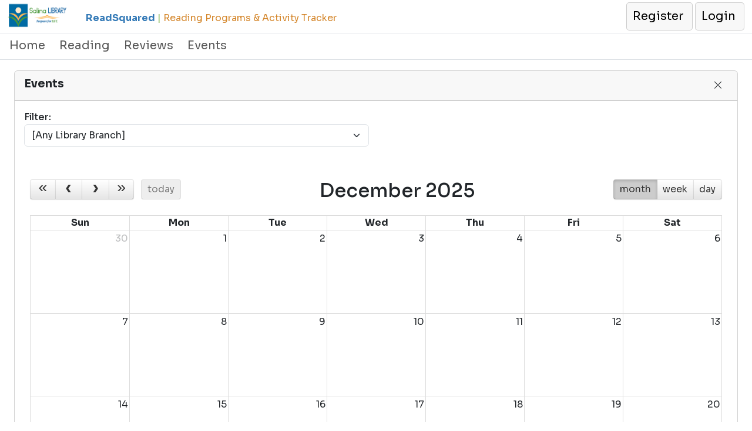

--- FILE ---
content_type: text/html; charset=utf-8
request_url: http://salinalibny10.readsquared.com/Events.aspx
body_size: 18841
content:

<!DOCTYPE html>
<html lang="en">
<script type='text/javascript'></script>

<meta property="og:title" content="ReadSquared Reading Program" />
<meta property="og:url" content="http://salinalibny10.readsquared.com/" />
<meta property="og:description" content="READsquared: Reading Programs and Personalized Recommendations for any organization, especially libraries and schools. ReadSquared programs keep kids and adults of all ages engaged in reading, learning, and exploring all summer long!" />
<meta property="fb:app_id" content="121002584737306" />
<meta property="og:image" content="http://salinalibny10.readsquared.com/images/summer-reading-banner3.png" />
<meta name="og:type" content="website" />
<meta property="og:type" content="website" />
<meta property="og:site_name" content="READsquared: Reading Programs and Personalized Recommendations"/>
<meta name="twitter:card" content="READsquared: Reading Programs and Personalized Recommendations for any organization, especially libraries and schools. ReadSquared programs keep kids and adults of all ages engaged in reading, learning, and exploring all summer long!" />
<meta name="twitter:title" content="ReadSquared Reading Program" />
<meta name="twitter:description" content="READsquared: Reading Programs and Personalized Recommendations for any organization, especially libraries and schools. ReadSquared programs keep kids and adults of all ages engaged in reading, learning, and exploring all summer long!" />
<meta name="twitter:url" content="http://salinalibny10.readsquared.com/" />
<meta name="twitter:image" content="http://salinalibny10.readsquared.com/images/summer-reading-banner3.png" />
<meta name="DC.Title" content="ReadSquared Reading Program" />
<meta name="DC.Description" content="READsquared: Reading Programs and Personalized Recommendations for any organization, especially libraries and schools. ReadSquared programs keep kids and adults of all ages engaged in reading, learning, and exploring all summer long!" />
<meta name="DC.Source" content="http://salinalibny10.readsquared.com/" />
<meta name="DC.Type" content="InteractiveResource" />
            
<head id="Head1"><meta charset="utf-8" /><meta name="description" content="Engage patrons with ReadSquared year-round reading programs. Promote your library brand with activity logging,badges,suggested reading,events,missions,learning activities,book reviews,book trends,and more!" /><meta name="keywords" content="Summer reading, summer reading program software, summer learning, summer slide, online summer reading, reading programs, library affordable simple measurable customizable fun engaging,Great Reading Adventure,cloud implementation,Badges,Educational Games,Reading Lists,Community Partnerships,READsquared,innovative all-inclusive" /><meta name="author" content="READsquared" /><meta http-equiv="Page-Enter" content="Alpha(opacity=100)" /><meta http-equiv="Page-Exit" content="blendTrans(Duration=0)" /><meta name="msapplication-TileColor" content="#ffffff" /><meta name="msapplication-TileImage" content="/ms-icon-144x144.png" /><meta name="theme-color" content="#ffffff" /><meta name="viewport" content="width=device-width, initial-scale=1" /><link rel="shortcut icon" href="/favicon.png" /><link rel="apple-touch-icon" sizes="57x57" href="/apple-icon-57x57.png" /><link rel="apple-touch-icon" sizes="60x60" href="/apple-icon-60x60.png" /><link rel="apple-touch-icon" sizes="72x72" href="/apple-icon-72x72.png" /><link rel="apple-touch-icon" sizes="76x76" href="/apple-icon-76x76.png" /><link rel="apple-touch-icon" sizes="114x114" href="/apple-icon-114x114.png" /><link rel="apple-touch-icon" sizes="120x120" href="/apple-icon-120x120.png" /><link rel="apple-touch-icon" sizes="144x144" href="/apple-icon-144x144.png" /><link rel="apple-touch-icon" sizes="152x152" href="/apple-icon-152x152.png" /><link rel="apple-touch-icon" sizes="180x180" href="/apple-icon-180x180.png" /><link rel="icon" type="image/png" sizes="192x192" href="/android-icon-192x192.png" /><link rel="icon" type="image/png" sizes="32x32" href="/favicon-32x32.png" /><link rel="icon" type="image/png" sizes="96x96" href="/favicon-96x96.png" /><link rel="icon" type="image/png" sizes="16x16" href="/favicon-16x16.png" /><link rel="manifest" href="/manifest.json" /><title>
	ReadSquared Reading Program 
</title>

        
    <!-- CSS Start -->
    <link href="https://cdn.jsdelivr.net/npm/bootstrap@5.3.3/dist/css/bootstrap.min.css" rel="stylesheet" integrity="sha384-QWTKZyjpPEjISv5WaRU9OFeRpok6YctnYmDr5pNlyT2bRjXh0JMhjY6hW+ALEwIH" crossorigin="anonymous" /><link rel="stylesheet" href="https://cdn.jsdelivr.net/npm/bootstrap-icons@1.11.3/font/bootstrap-icons.min.css" /><link rel="stylesheet" href="https://ajax.googleapis.com/ajax/libs/jqueryui/1.13.2/themes/smoothness/jquery-ui.css" /><link rel="stylesheet" href="https://cdnjs.cloudflare.com/ajax/libs/select2/4.0.1/css/select2.min.css" /><link rel="stylesheet" href="/CSS/2A/custom.css?v=2024.11" />
    <!-- CSS End -->
        
    <!-- Java Script Start -->
    <script src="https://cdn.jsdelivr.net/npm/@popperjs/core@2.11.8/dist/umd/popper.min.js" 
        integrity="sha384-I7E8VVD/ismYTF4hNIPjVp/Zjvgyol6VFvRkX/vR+Vc4jQkC+hVqc2pM8ODewa9r" 
        crossorigin="anonymous">
    </script>
    <script src="https://cdn.jsdelivr.net/npm/bootstrap@5.3.3/dist/js/bootstrap.bundle.min.js" 
        integrity="sha384-YvpcrYf0tY3lHB60NNkmXc5s9fDVZLESaAA55NDzOxhy9GkcIdslK1eN7N6jIeHz" 
        rel="preload" as="script"
        crossorigin="anonymous"></script>
    
    <script src="//cdnjs.cloudflare.com/ajax/libs/jquery/3.7.1/jquery.min.js" rel="preload" as="script"></script>
    <script src="//cdnjs.cloudflare.com/ajax/libs/jqueryui/1.13.2/jquery-ui.min.js" rel="preload" as="script"></script>

    <script src="//cdnjs.cloudflare.com/ajax/libs/select2/4.0.1/js/select2.min.js" type="text/javascript" rel="preload" as="script"></script>

    <script src="/scripts/PrintArea/jquery.PrintArea.js" type="text/javascript" rel="preload" as="script"></script>

    <script src="/scripts/R2/2A/R2script.js?v=202315" type="text/javascript" rel="preload" as="script"></script>

   <!-- Java Script End -->

    <!-- CSS Overrides Start -->
    <link rel="stylesheet" type="text/css" href="/images/Org/153/RP/2187.css">

    <script> var MobileContext = false; </script>
</head>
<body>
<style>


@media (min-width: 768px) {
    .container, .container-md, .container-sm {
        max-width: 2500px;
    }
}

@media (min-width: 992px) {
    .container, .container-lg, .container-md, .container-sm {
        max-width: 2500px;
    }
}

.dd-container, .dd-select, .dd-options { width: auto!important;}
.select2-selection { overflow: hidden;}
.select2-container--default .select2-results>.select2-results__options {
    max-height: 400px!important; 
    overflow-y: auto;
}
.select2-results__option { border-bottom: 1px solid rgb(170, 170, 170);}
</style>    
<form method="post" action="./Events.aspx" id="mainForm">
<div class="aspNetHidden">
<input type="hidden" name="__EVENTTARGET" id="__EVENTTARGET" value="" />
<input type="hidden" name="__EVENTARGUMENT" id="__EVENTARGUMENT" value="" />
<input type="hidden" name="__VIEWSTATE" id="__VIEWSTATE" value="y8LD6bOYYtVnqytQPkngBx7550gEoI01UFJn99ZW5ciYJcTZQIoFGVOt+RH4bV8fXqBLPt2GKC/ufYOdKx5RJnPSpL4DmBtoDRiCPFqT0Il6xir/FJQo0JUdC98CX/Qfm7UzUDUMVUX0crv9tkrp1GqudgvFjbXRVnCRjlADB4ceiemhkF6avT7UMVwgzQ3EKHmnelbGBAUcqEV0/2H62JZXsi+MNuQ7kkz4VjlKYv/rrVh/ZBw6dNS+v4xeKzVnnqM5Dw64DA+kwtOAbIIZYHWyN5tDSvfB/+p7FfYavwxCnKEwIVno7xU8Zt7W2S1db8De/u+TuX3f1rD+ftEPOtqBFqca6TijCWjA+ptWFWMus5EgWHNNLv7RSF5Xh2AdOPvh97kxPsZhBYG5wfGYZty7fxbpjgW7g5nMKQHC7hqlpsoIDCOc+WbuBuvlDrg32t60vMKnKAbYAr/jGi/eFcKE5xr2MMIrKaLvTKRHGHl+SuE1Vs1kPHx7IlBeF/0w9jRTTLDj8wi47n2SxVcL1fdOMVMKslt9QjlOwhmsM6xReaKJsOSQTBfVNpZ5qGUuJ55dNdDNz9p3a9mE5hhsr2DxBFqwzZNpkv8eNSnX74CF2JKdbbUls8YwAJFpbr+xT9A34dLqwpTl/[base64]/V2FdX/h4Cqi0ixQkLW/LhJoPf+gz5UO25PTW2ayh6M6WALgK1uxgb4gVa4FYmp2OaMt47yFSOp/cjq7bh+UlMTsgVy+2JwMg8IGDsrb/XelHi+CQX1r01J16H/cp3G2TqMJyLw9llz/iYqMVRP/[base64]/FYJtl9BQjHRMLbPV8YFQRiCHHh+7ZiylHA+FqUqVMq4cXjiV3mvDJ/AIbd06vP1FQwIeaeLUQASLtPsYuYUPdE3+8yAn441HZMyymlIp8Cl7w1A6sVwpx9NGtsMYQoKkWC6jko+ZIQMbgfHOGgNzLliyLUc2OWxZvBL26FiUhWRo0bQRppkxtGIP6MK/nkERHH8g7pYBIqNtZjt7T5Ey+WUQkY2gQfcfmUT6dVE8pFDT5wRzWCznmunNgazBzWsmJwAZlQ8eC0nQQoeqrNzbpurO8KBGKjZ1hCkBUjs0nHBqqVMjHWxM5tAK5K5UrgDzPA+TglCejuoLeuqTVMWFvl98CGbyq4BoplGqar6vAuDATK1bWOB95ee79/SVvIXfZxvDdRAlJic4sW3qPb+A7a7gjLE+bSW08nFe6Mgt639GlmbZWs0UgIB63yUionTHpjYCvC+9iLxAhuqaYS8gCWdi+LNKJWA1TNH3uzugtMeO4Q815pQ1sf9PJIdiV4wPKTNhpCbDcKmF3eF8lIskfzyZgbUya/6bVdjPUiiabxmo0t/hqfbK57nVqcXpdM7LhZDuRdmPscLmW8M6MbVjQw4NymhojTWnTzLHoQd6VM7roMuQ4jw4rnKFiJWVUszVoIm0aQvciWexKLcRnmPEf9d6+KSQl9X8Iznx/0td3a6qoWljZniWwiPQjHaxA98H8GqVHOghK9EB8kBzjA3k8AnWpmGTyznjW7hXUGhrDf8NLZIFLJt4C8gMVLD4Zbjeo5NfzzsmjgqsFuUzBc65hMtI+T/5PzShGIqr9xKnwmgDGNFkrcpvJkmNPrf9UwsIZ0idUmjmVtZIyRiskydutOX8FUu6eLNh13ni4PQGEIUCpWk0QowIs/V7hpGXySOpuvJZ6QLzGaA+Ns+0TGy+lIGwSfEJ4uC5G002MpeRSk5rY4TPsSoiHkHiJI01PoevucN9MEf5S9EHI3pldo5xmu1Tq1RnDfTlDjq8Fi5CDqGgtMiGXa0j1FH7NqQC4p9mZmlmzzPxw8Jqql6c3sAXxMIFqgFYDGk+OtKP8JZMnf/jvLRsI+gQ3zIhmBFyJtYAA4Sz8wuuPsTsIDMU/sP3JhMuaNIcLdKi+W6+S96VKEmxdLIUk4GAPo+s+WFtJyS8i3b+rbZDV+kS/Vc/mAlGu7T5pXTQveO7YO7FtiEwIUEuurukjXlAFPbFTYncylVwpssH5qepNg8XqbKy3jBRL2KPxjOoQmQvQqMghLdHmCZzNzV+xYK4DTrn97vLLJSIILHTXOP0pZwqDsrnHSokavmSbw3C3wQ3QVol2abP5XsDXR3IYBzIz+ZOhjzDI6Xy/Kfs3vWsbxEkNvzRD5TJ1dEE5pRqBiXsLG8EVzB77EIaNBhqip/IhKQ6oOo3y938h/rQNniW4tokQPRpU8PLgDSSczLY8flsZKH482cdKimOAlguFRHxJdulyRgi6p6Yye99/i/BrhwmKKby/OlxeOb8rigfAVbZ4KvBlMMWzKAc0PO5+6VQ9m1zwPcDF0lfbmfuSN9SgCng8a2T5KuCOPM9nQ8f5fS3cWWYgTWsqWakmTO6ljaWDU07820yyZMNYI44vRCkZXcPCQG5CmCAggZFhQLlBHzFXscvscS+92IuCQ654Q3FVLs7Zltl4/2FCxo7eqk3qTRpyVlph8wDPwR+njUgHhLI30myjTpbSQTN7G1BtrNtpBsQUItfO3bw0sFjwPVaGha253rl9FPQbPkFkMrMyu3t65eHdYnxQ05lE463fYYoIscQFDBE/dalpEkys2NvBTXBk8E4Umjme6IZNZRLTGrF4jsEPdaaNtWKATFqi6umlccv2+6GGANSP8J2t8ipJl35hYflCW4au2yEnPmWFvSrSs3Yiyo7YiTunyfjroO7rccE/2JqeOmZxc4zscyL6yHGDQVThIgtSfXwqexLLLoW6Eg06MSoczuolf0mdWFYd08Pb774XsYiUp23b9v0/9EOHSniqsQW/pw9H2MvTn+CYP3ckb6foyfmB/00giJDrfCXOWB8lOyNGKonNnSRkP21Vq5zeCRo6wuiAvaIQyhyNr/ZjdIiapwK+FC/QqP1aHqtdq/d0QC+Fy2gIEbPTsE7q0TeZ4oavZRq+LIxXLPTmXjVfQtm3yDS9UYINPSj0R0xHVETDsx0TMiCJjsdVXbO/TnJsF6h++i4EztRz/8+Im1v7qYvhM654P2Ob3Js7YZBYFzgWLlI02HwQhD5jgNshM3GpYu4QgP0ecmAEn+RB2/yKVDP379roHHhdaSAlWALRwt6XhQ1D8ICCTw1PPHNsf8JZMSHOYSasNE+UO6kL+fHF1O9Q+oe0WSxgON7b62ToSIaOMek6KhI2JPzWHnhKhUPMm4BXGayUT0VRmmMQF4l/kikLs0alOIw5KPD2y16qE1IGFF8VaJuWPIIEqrkKzO7xEWSbIMr+vj6MpFE6qL3SWCN7Cs933thQWxmfXPQs0y6JDf0NtTe8Qgmy3u4QXwyXbZDspTSnC3SKztVMkWTYHIhBFfG7SDO5qm2Fyu59sSzWa1J/b5yMbrQ53hMGdYLMagL8XHG3JYOpeqAlJeneqYK8+0uoE/ngjnCcxsaVmy4J2KE37t6/BKKRoWnIaXCrQG2mUgvUL94a7dk5PSHs6/wXwFLPf0I2lVLpxh+xd4fqykzoKiq5n6O2PHB2A9O3ucuUI1n97G0wd0Q6FwYgNOaei5iH1QZF8pM2HRs5TqweGjEtNG4tm7OcxX81nTz8fFGc+FzU2OJoQV/7CUlQg+5usNv7m/v2CjMU8h/s5L5zzd3b6iPQfSRRoE3pX+yhMshh4c47ESe8CWb4zq0acH9Nip7FNfc6pLEhPAGBAAz9bahQmWjn1H8xcLScebtu6MXnsU9YjG07YBkNpD088579/PXfgX8XZx1OHMZQ82E/IQE0UiAilTCeOXvJLJvU2smwl0OCdiXwmjfAtasr0o/v7G3MW344MTDx9zo6v5+cGzREvV04I8Yo8JHXBsOL2xbc4HqXH6aJd7cxsHwufCFZs8ZsyARqKCXaf90fHLN3APU+wF3qfEICmRS7nlXB6rnNvWjmkbBLT21itJHG6WQbPBsIB4K1Wtxwkgc4n8Ii/Rqa+Rqa9Xe4GUJEnlgqhG0cboTpAJmNDQCeEX2eAtfVe5psraciSbFsobqcsmo8tdqWmslnS1dN4OqW3oj2xxLizoLDOhg6k0pMI1k66yllGVDeTE36F0K6un1lPqehAi7GFiFe/Bjs148PtEHED2kaNRhnxXVJF3dQw7xZijKiPdoa0Kpdy+YiauFmgbOTM/pUXjxj+tfaJURX2Hdr/GjKd6b6dvtwFf6mHt6vyHbR/1YhkAFyaxzDu/M+KsuNM4g+UC37o2mSCkVvhVWR37wgTDk/0WBXQ6X+MGbCEvViZ0ZrjsdhtWQcMFaHiuQeXvvItsI7oE/Uyax+MRjeDr3eK0qYxCLpoWv4VLxtBnnL/OQMbLk3DlY3Xp+lGdRCBjRmqBKcNkvFWZZC0BIu+LHWoaEPFsLmOztMdhJ6xvQH6zZwxsEUM6xl5wL503hTrfZ/mRm34lu5bPNhomchy/hAs4SWxzd/bakxg1t7HPD3gjPlbhSJCLXdfGmoRrErXWe+iU/rrEc/EurL8oImd0NV004LzgUtnh6GZI1DPT9GIaaxwzOOomzR088jZ3IFsZi5wxF2x2atCQgEs5VoNBrlGv4IhFbZK6Qmb8PSyLqcHEBbmB9ipaFgyMckGAjK5064HzCRLri2UYWhD/iavsliL37nDfKZNP8SQHeEWrq9oVmDVpyqALAHykVJvxklph59cYdV3RfYoijXycuWEkZIq9WoEc+RilONgJt9Azx7Y7CX4D8TidPS8eMen3tbpgxdeqXhvUADes3X9i3yncCDAIhQ66UxM4DGgI+IBayp/eAzMNNfSx+uLmrMOGNWfXdXNvdaM1uy6hGeuUzkaC2tGynoGaHJhfNF/iVJOpQRrb62DyqpdR7g62IavJmS6XBhQql/N5Mpp6Ul5+yT3jyrtHLWE7asr9e0Q+Het/27UuH+Pqj5QwMOQ0YZVOvT+DGGVfOPZ2OoaSqLgU1g9UclQX1jAJ8uOIOeptQHuVhzYsytlBvy0ta5g8g3tvSp58fFZ1HZ7olvYANI3SFVx+0pCRSzs07rga4kznEjNY1KSHqjLNxvIhvggUF3j7cfOIGbhTTGzK0BfnPMn4RcBkT9QhAoB81+qIQH/qp/UYi0hSZ8PSB6dTefduFR7uoOG9It460uf7FNdbGQC/VKD0A6ZHlmjrDuUABH/LX2lWhrdPsVM/anmtYHyLGBB4rBzDyOnlDJg4dKLpe9h/pCPsC3pchkeQS2zH3Ek3OxHyHKJW+LszwVM/i16VhPlSH/XE5PK6pDX6m3sHElHxbVt0SJM5je21munN4dyKGo1T0/[base64]/tSsubJ2s4TmqqwUtbOsxA076MYACTwsN5uHCK9bOI8bfZSv44/cPvCvnMq+m8MCcnZBJ4y8DCW6id8Uy1uwifoiyhmG7fs8CtEqwl6zXc2Ced32FAk9Ipxri5cOfdVgSBZaxA4/ZxeXrwc/y8v2PIa4wQYp6L5lltUlQChn0B26FIr7yOByuBWhyTBUZe1DYY" />
</div>

<script type="text/javascript">
//<![CDATA[
var theForm = document.forms['mainForm'];
if (!theForm) {
    theForm = document.mainForm;
}
function __doPostBack(eventTarget, eventArgument) {
    if (!theForm.onsubmit || (theForm.onsubmit() != false)) {
        theForm.__EVENTTARGET.value = eventTarget;
        theForm.__EVENTARGUMENT.value = eventArgument;
        theForm.submit();
    }
}
//]]>
</script>


<script src="/WebResource.axd?d=aiYe9mA6Th3IVIqhmBWHGaVzW6Fh-SrG0tSfIJMbgwG28b77iL8MN0ey7wGK6WnI9qE0A_QKLMgvFrGKIHIFSbtEpOmEeOLJlCkA9WoROUs1&amp;t=638942066819057530" type="text/javascript"></script>


<script src="/ScriptResource.axd?d=KDp6U4q9i9fRpPpqhJV0Pw-tq5DpOOx5h-lggXEJqr-dtlLFmYm--KnDQUNZomDrTXS3pnGx3iwGViyGwrhgMBhHK85IUpgoaOyTXt0Y19_oDLhCOjZuKvuVOLywy1micq-o6h6TmXZcbWOaWjOcYxQPRF5UyYX6vunM-Uibe2HgsDwdaJ5mPbCjzrUbA0Hv0&amp;t=32e5dfca" type="text/javascript"></script>
<script type="text/javascript">
//<![CDATA[
if (typeof(Sys) === 'undefined') throw new Error('ASP.NET Ajax client-side framework failed to load.');
//]]>
</script>

<script src="/ScriptResource.axd?d=ZCGxCqqrEcghMzCtND_Vj4DkN3dGPjTbjmFQ_Hq5qzKXur4sYwudbWGUdygdKHHZPRCDTH0ydoSjY650udVS7PO1dNZMT51NOzIRUo8AJRsEexjmVIYCPAC3eIN1wIBtDPxqs_8qsWgQpYbDlLJFUeIDJAjkTDn47oW-kOsrSQXqfN_ORZrPHBrMl5f449mI0&amp;t=32e5dfca" type="text/javascript"></script>
<div class="aspNetHidden">

	<input type="hidden" name="__VIEWSTATEGENERATOR" id="__VIEWSTATEGENERATOR" value="ADA4D364" />
	<input type="hidden" name="__VIEWSTATEENCRYPTED" id="__VIEWSTATEENCRYPTED" value="" />
	<input type="hidden" name="__EVENTVALIDATION" id="__EVENTVALIDATION" value="ZHE8qyAOjDLf7fuk5usAS2sY3qfeIUZBMHcheFzoel4Wg7hMmq3ftWkup8VzSsz/2VcKWr8gwpZypoTztx08DctZRn7IUPpGpzEYN5RDvXervMzKGVTCqf+2+xO9DPw4acV+D77Bc7N3DhLLoDKzTjGm+Q8AJybYDE5ILb9rwslnmQSsQMQJ/ZzTnXomd1+0U2RlgwRPRyLu0hNjHMhLKLONlhgqJZk+Q73FXmbwe086h9bkh2loMdqF6ERffdR0prn3EoBYGjLSoHv640q1Kbo+qGjyBt8y8MfL9NkwCAxw3ngSE4/kRE0avLmdBGV9N4r/5Cz7uT3gqNhnJfjhSWyAJg+mvmIdggTk3/RCr9bS4hzyVLYxk486nZEIcdAfjeLxJWVBGn0J4GCw7orrrlRKEj58fY40+7YhgQ/0n3dhbI10yxORXi3DdpofcqCzDdy6NzrygUpmXcjTf3GwkDRVRPkCz4RokuVpAaUkODRmXw0pMNNwAVJzDX1eLFQDM5ymq1y5G1i/2FUVc5xXzgE1+uCB2dprfoyFwDRchbicJXGQwstShTt86xu7lD9yAn8AKZDwjmEkLDN9QCNEiucC0JnnB5h8d0lEzyGv6BZRhSJx4CwPPeX00+TH6FraWytjR69l/qIEeKrhnj/3/eYrWGdavOsU71Hc9VAl/995yV+jvclEBsbgoj5KkYV2AcfUwH5+AAUd8pm6J9C1yRGwGbz23A1uD2whj6olCGtY49Lzb7fn7TdmKfoWiQEXu7vZSgV83T5DBQJ4ly/w3dfKMI20nbgpSmyKuP4gwuA=" />
</div>
    
    <script type="text/javascript">
//<![CDATA[
Sys.WebForms.PageRequestManager._initialize('ctl00$ScriptManager1', 'mainForm', [], [], [], 90, 'ctl00');
//]]>
</script>

    <span style="display:none" id="iid">2187</span>
    <a href="#main" class="skip-to-main-content-link" style="display:none">Skip to main content</a>

<div class="container-fluid">
    <!-- Fixed navbar -->
    <nav class="navbar navbar-expand-lg fixed-top" id="menu-nav">
        <header class="py-1 mb-1 border-bottom fixed-top" >
            <a id="headerHome1" class="sitename flex-inline" role="contentinfo" href="/Default.aspx" style="margin:0;padding:0"><img id="imgLogo" class="imgLogo" Title="Salina Free Library, NY" src="/images/org/153/Logo.png" alt="Salina Free Library, NY" style="max-height: 45px; padding-left: 10px; padding-right: 10px; float:left " /><span id="lblOrgName" class="navbar-brand hidden-sm  hidden-xs" style="display:none">Salina Free Library, NY</span></a>

            <span class="slogan flex-inline d-print-none float-start d-none d-lg-inline" 
                style="">
                <font style="color: #347ab7"><b>ReadSquared</b></font> <font style="color: #90be63">|</font> <font style="color: #d5882e">Reading Programs & Activity Tracker</font>
            </span>

            <ul class="navbar-nav ms-auto" style="float:right; margin-right: 10px; flex-direction: row!important;">
               
                <li id="tog1" class="nav-item d-lg-none" style="border:0; padding-top:0;padding-bottom:0;">
                    <a class="nav-link" 
                        data-bs-toggle="collapse" data-bs-target="#navbarSupportedContent" 
                        aria-controls="navbarSupportedContent" aria-expanded="false" aria-label="Toggle navigation"
                        style="height: 46px; margin-top: -7px;"
                        >
                            <i class="bi bi-list d-lg-none spacer-10" style="font-size: xx-large"></i>
                        </a>
                </li>

                


                
                

                <li id="mnuRegister" class="nav-item nav-item-info MN1">
                    <a href="/Register.aspx" id="lnkRegister" class="nav-link" role="button">
                        <!--<i class="bi bi-check-lg d-md-none spacer-5"></i> -->
                        <!--class="d-none d-md-inline d-lg-inline d-xl-inline"-->
                        <span id="lblMNRegister">Register</span></a>
                </li>
                <li id="mnuLogin" class="nav-item nav-item-info MN2">
                    <a href="/Login.aspx" id="lnkLogin" class="nav-link" role="button">
                        <!--<i class="bi bi-box-arrow-in-right d-md-none spacer-5"></i>-->
                        <!--class="d-none d-md-inline d-lg-inline d-xl-inline"-->
                        <span id="lblMNLogin">Login</span></a>
                </li>

                
                 
                 
                 

                 
            </ul>
        </header>
    </nav> 

    <nav class="navbar navbar-expand-lg fixed-top border-bottom xd-none xd-lg-inline xd-xl-inline " 
        style='top:55px; left:-10px; padding-top:0; padding-bottom:0; z-index:1029; '>
        <div class="container-fluid">
            <header class="py-1 mb-1 ml-3" >
            </header>
            <div class="collapse navbar-collapse" id="navbarSupportedContent">
                <ul class="navbar-nav me-auto mb-2 mb-lg-0">

                    <li id="CRMN" class="nav-item">
                        
                    </li>


                    <!-- Home -->
                    <!-- not logged in menus -->
                    <li class="nav-item nav-variable">
                        <a id="mnuHome1" class="nav-link" href="/Default.aspx"> Home 
                        </a>
                    </li>

                    
                            <li class='MN17 nav-item nav-variable'><a href='/readinglistpublic.aspx' class='nav-link'>Reading</a></li>
                        
                            <li class='MN19 nav-item nav-variable'><a href='/bookreviewspublic.aspx' class='nav-link'>Reviews</a></li>
                        
                            
                        
                            <li class='MN6 nav-item nav-variable'><a href='/Events.aspx' class='nav-link'>Events</a></li>
                        

                    <li class="nav-item dropdown" id="menu-overflow" style="x-display:none;">
                        <a href="#" class="nav-link dropdown-toggle" 
                            role="button" id="OverflowDropdown" data-bs-toggle="dropdown" aria-expanded="false"> 
                            Explore <span class="caret"  role="presentation"></span></a>
                        <ul class="dropdown-menu" aria-labelledby="OverflowDropdown" id="OverflowAnchor">
                        </ul>
                    </li>

                    <li class="nav-item dropdown" id="cust-menu"></li>
                    </ul>
            </div>
        </div>
    </nav>

    

    <div id="menu-padding" style="width:100%; height:110px; background-color:transparent"></div>

    <a name="top"></a>

    <div id="ow" class="outside-wrapper" >

	    <div class="container inner-wrapper">
                <div class="row">
                    <div id="left-menu" 
                        class=''
                        style='display:none;'>

                                      
    
                    </div>
                    <div 
                        class='main col-lg-12'
                        style=''
                        >

                            
                            
                            
                            

                            <main id="main">
                                
    
    

    <div id="MainContent_headerArea" class="row">
        <div class="col-md-12" style="text-align: center;">

            

        </div>
    </div>
    
    
    <div id="MainContent_mainArea" class="row">
        <div id="MainContent_centerArea" class="col-12">
            
<link rel='stylesheet' href='/Scripts/fullcalendar-3.3.0/fullcalendar.min.css'  />
<link rel='stylesheet' href='/Scripts/qtip/jquery.qtip.min.css'  />
<link rel='stylesheet'href='/Scripts/fullcalendar-3.3.0/fullcalendar.print.min.css' media='print' />
<script src='/Scripts/fullcalendar-3.3.0/lib/moment.min.js' type="text/javascript"></script>
<script src='/scripts/fullcalendar-3.3.0/fullcalendar.min.js' type="text/javascript"></script>
<script src='/scripts/QTip/jquery.qtip.min.js' type="text/javascript"></script>
<script type="text/javascript">

    $(document).ready(function () {
        var timer;
        var tooltip = $('<div/>').qtip({
            id: 'calendar',
            prerender: true,
            content: {
                text: ' ',
                title: {
                    button: true
                }
            },
            position: {
                my: 'center',
                at: 'center',
                target: $(window),
                adjust: {
                    method: 'flipinvert'
                }
            },

            show: {
                modal: {
                    on: true
                }
            },

            style: {
                classes: 'qtip-bootstrap qtip-rounded qtip-shadow qtip-myCustomClass'
            }
        }).qtip('api');

        $('#calendar').fullCalendar({

            header: {
                left: 'prevYear,prev,next,nextYear today',
                center: 'title',
                right: 'month,basicWeek,basicDay'
            },
            defaultDate: '2025-12-29',
            editable: false,
            eventLimit: true, // allow "more" link when too many events
            eventMouseover: function (data, event, view) {
                $(this).css('cursor', 'pointer');
            },
            eventMouseout: function (data, event, view) {
                $(this).css('cursor', 'auto');
            },
            eventClick: function (data, event, view) {
                var location = "";
                if (data.branch != "") location = '<p><strong>Where:</strong> ' + data.branch + '<br /><br />';
                var content = '<div class="qtip-content">' +
                    '<p><strong>When:</strong> ' + data.when + '<br /><br />' + location + data.description +
                    '<br /><br /><a href="EventDetail.aspx?id=' + data.id + '" style="color: #3333ff; ">See Full Details</a>' +
                    '</div>';
                var title = '<strong>' + data.title + '</strong>'
                tooltip.set({
                    'content.text': content,
                    'content.title': title
                })
                    .reposition(event).show(event);
            },
            dayClick: function () { tooltip.hide() },
            eventResizeStart: function () { tooltip.hide() },
            eventDragStart: function () { tooltip.hide() },
            viewDisplay: function () { tooltip.hide() },

            timeFormat: 'h(:mm)t',
            displayEventTime: true,
            eventSources: {

                url: '/services/get-events.aspx',
                cache: false,
                data: {
                    Lib: function () {
                        return $('.dd1').val();
                    },
                    CF1: function () {
                        return $('.cf1').val();
                    },
                    CF2: function () {
                        return $('.cf2').val();
                    },

                    CF3: function () {
                        return $('.cf3').val();
                    },
                    Cat: 2
                },
                error: function () {
                    alert('There has been an error loading events.');
                }

            },

            loading: function (bool) {
                if (!bool) { window.clearTimeout(timer); $('#blur').toggle(bool); }
                else {
                    timer = setTimeout(function () {
                        $('#blur').toggle(bool);
                    }, 300);
                }
            }

        });

        $(".dd1").change(function () {
            $('#calendar').fullCalendar('refetchEvents');
        });

        $(".cf1").change(function () {
            $('#calendar').fullCalendar('refetchEvents');
        });


        $(".cf2").change(function () {
            $('#calendar').fullCalendar('refetchEvents');
        });


        $(".cf3").change(function () {
            $('#calendar').fullCalendar('refetchEvents');
        });
    });

</script>

<div id="gCalendar" class="r2-gadget">

    
    <div class="card" id="pnlCalendar">
        <div class="card-header" >
            Events&nbsp;
            <a href="/Default.aspx" class="btn btn-sm btn-default" style="float:right" aria-label="Home Page"><i class="bi bi-lg bi-x-lg" title="Home Page"></i></a>
                    
        </div>
        <div class="card-body">
            

            <div class="row">
                
                <div class="col-12">
                    <span id="MainContent_Events1_lblHdr" class="h6">Filter:</span>
                </div>
                 
                <div class="col-6 mb-3">
                    <select name="ctl00$MainContent$Events1$BranchId" id="MainContent_Events1_BranchId" class="form-select dd1" aria-label="branch" aria-required="false" style="width:100%;">
	<option selected="selected" value="0">[Any Library Branch]</option>
	<option value="11022">Salina</option>
	<option value="10998">Baldwinsville</option>
	<option value="10999">Beauchamp</option>
	<option value="11000">Betts</option>
	<option value="11001">Brewerton</option>
	<option value="11002">Central</option>
	<option value="11003">Cicero</option>
	<option value="11004">Dewitt &amp; Jamesville</option>
	<option value="11005">East Syracuse</option>
	<option value="11006">Elbridge</option>
	<option value="11007">Fairmount</option>
	<option value="11008">Fayetteville</option>
	<option value="11009">Hazard</option>
	<option value="11010">Jordan</option>
	<option value="11011">Lafayette</option>
	<option value="11012">Liverpool</option>
	<option value="11013">Manlius</option>
	<option value="11014">Marcellus</option>
	<option value="11015">Maxwell</option>
	<option value="11016">Minoa</option>
	<option value="11017">Mundy</option>
	<option value="11018">North Syracuse</option>
	<option value="11019">Onondaga Free</option>
	<option value="11020">Paine</option>
	<option value="11021">Petit</option>
	<option value="11023">Skaneateles</option>
	<option value="11024">Solvay</option>
	<option value="11025">Soule</option>
	<option value="11026">Tully</option>
	<option value="11027">White</option>
	<option value="11028">Other</option>

</select>
                </div>
    
                
    
                
    
                
            </div>

            <div id='caltop' style="width:100%; position:relative; top: 150px;"></div>
            <div id='calendar'></div>

            </div>
    
        </div>
    </div>
     
<div id="blur" />
<div id="progress">
    <img alt="progress" src="/ControlRoom/Images/CircularProgressAnimation4.gif"  border="0" style="padding-top: 175px; padding-left: 300px; " alt="prog" /><br />
</div>


            
        </div>
        
        
    </div>

    <div id="MainContent_footerArea" class="row">
        <div class="col-md-12">

            

        </div>
    </div>
<script>
$(window).on("load", function () {
    $(".fc-button").attr("aria-label","calendar navigation")
    $(".fc-icon").attr("role","none")
    $("table").attr("role","presentation")
});
</script>

				            </main>

                    </div>
                </div>
            </div>

    </div>

    <footer class="d-print-none">
        
        <div class="row">
            <div class="col-6">   
                <ul class="nav footer-nav">

                    <li class="nav-item footer-nav-item" role="presentation"><a href="/READsquared.aspx" class="nav-link footer-nav-link">About READsquared<span class="footer-separator">|</span></a></li>
                    <li class="nav-item footer-nav-item" role="presentation"><a href="/Copyright.aspx" class="nav-link footer-nav-link">Copyright<span class="footer-separator">|</span></a> </li>
                    <li class="nav-item footer-nav-item" role="presentation"><a href="/Partners.aspx" class="nav-link footer-nav-link">Partners<span class="footer-separator">|</span></a></li>
                    <li class="nav-item footer-nav-item" role="presentation"><a href="/PrivacyPolicy.aspx" class="nav-link footer-nav-link">Privacy Policy</a></li>
                </ul>
            </div>
            <div class="col-6 d-flex justify-content-end">   
                Copyright (c) 2013-2025&nbsp;&nbsp;&nbsp;<a href="http://www.readsquared.com" target=_blank aria-label="opens a new window"> ReadSquared </a>
                
                                  
                
            </div>
            <div class="col-12" style="padding-top:20px;"></div>  
            
            <div class="col-6">   
                
<div class="language-switcher language-switcher-opacity d-print-none" style="z-index: 10000;">
<div id="google_translate_element">
    <div class="skiptranslate goog-te-gadget" dir="ltr">
        <div id=":0.targetLanguage" class="goog-te-gadget-simple" style="white-space: nowrap;"></div>
    </div>
</div>
<script type="text/javascript">// <![CDATA[
    function googleTranslateElementInit() {
        new google.translate.TranslateElement({
            pageLanguage: 'en',
            includedLanguages: 'af,sq,ar,hy,az,eu,be,bg,ca,zh-CN,zh-TW,hr,cs,da,nl,en,et,tl,fi,fr,gl,ka,de,el,ht,iw,hi,hu,is,id,ga,it,ja,ko,la,lv,lt,mk,ms,mt,no,fa,pl,pt,ro,ru,sr,sk,sl,es,sw,sv,th,tr,uk,ur,vi,cy,yi'
            //,layout: google.translate.TranslateElement.InlineLayout.SIMPLE
        }, 'google_translate_element');
    }
// ]]></script>
<script type="text/javascript" src="//translate.google.com/translate_a/element.js?cb=googleTranslateElementInit"></script>  
<style>
    .goog-te-banner-frame {display:none!important;}
    .goog-te-combo {margin:0!important;}
    .goog-te-gadget-simple {border:0!important;}
    #xxx-google_translate_element > div:nth-child(2){display:none;}
    iframe.skiptranslate {display:none!important;}
    .xxxlanguage-switcher {
        position: fixed;
        
        xtop: 82px;
        right: 210px;
        
        top: 12px;
        
    }
    @media (max-width: 767px) {
    .xxxlanguage-switcher {
            position: fixed;
            top: 12px;
            right: 65px;
        }
    }
</style>
<script>

    function setCookie(key, value, expiry) {
        var expires = new Date();
        expires.setTime(expires.getTime() + (expiry * 24 * 60 * 60 * 1000));
        document.cookie = key + '=' + value + ';expires=' + expires.toUTCString();
    }
    function getCookie(key) {
        var keyValue = document.cookie.match('(^|;) ?' + key + '=([^;]*)(;|$)');
        return keyValue ? keyValue[2] : null;
    }
    function eraseCookie(key) {
        var keyValue = getCookie(key);
        setCookie(key, keyValue, '-1');
    }

    var defLang = "";
    try { defLang = getCookie("defLang") } catch (err) { defLang = ""; }
    if (defLang == 'en') defLang = "";

    /*
    function SetLanguageDDpos() {
        var a = 0;
        var b = 0;
        try { a = $("#mnuRegister").width() } catch { }
        try { b = $("#mnuLogin").width() } catch { }         
        $(".language-switcher").css("right", (a + b + 23) + "px");
    }
    */
    function SetDefaultLanguage() {
        if (defLang == null) {

            defLang = "";
            try { defLang = getCookie("defLang") } catch (err) { defLang = ""; }
            if (defLang == null) defLang = "en";
            if (defLang == 'en') defLang = "";
        }

        if (defLang.length > 0) {
            var gTrans = document.querySelector("#google_translate_element select");
            if (gTrans) {
                if (gTrans.options.length == 0) {
                    console.log('setTimeout(SetDefaultLanguage, 500)');
                    setTimeout(SetDefaultLanguage, 600)
                }
                else {
                    gTrans.value = defLang;
                    gTrans.dispatchEvent(new Event('change'));
                    
                    //setTimeout(SetLanguageDDpos, 500);
                    
                }  
            }
        }
    }

    $(window).on("load", function () {
        

        var gTrans = document.querySelector("#google_translate_element select");
        if (gTrans) {
            gTrans.addEventListener("change", function () {
                defLang = gTrans.value;
                try { setCookie("defLang", defLang, 10000) } catch (err) { }
                
                    //setTimeout(SetLanguageDDpos, 600);
                
            });
        }

        SetDefaultLanguage();
    });

</script>
</div>

            </div>
            
            <div class="col-6">   
                <span id="siteseal" style="float: right; padding-left: 20px;">
	                <script async="" type="text/javascript" src="https://seal.godaddy.com/getSeal?sealID=02YtNC8eYxCQfjKdxXwYhJymO8N1wA62F9FyWmby05ubiDtFPxxh9ef13dY6"></script>
                </span>
            </div>
            
        </div>
        
    </footer>

</div>

 
    
</form>
<script type='text/javascript'></script>
<script type='text/javascript'>
    $.ajaxSetup({ cache: false });

    var l = $(".nav-variable").length;
    var lm = 4;
    if (l <= lm) { $(".nav-variable").show(); $("#menu-overflow").hide(); }
    else {
        var curr = 0;
        $(".nav-variable").each(function () {
            if (curr++ < lm) {
                $(this).show();
            }
            else {
                $(this).removeClass("nav-item");
                $(this).children().first().removeClass("nav-link").addClass("dropdown-item");
                $(this).detach().appendTo("#OverflowAnchor");
                $(this).show();
            }
            $("#menu-overflow").show();
        });
    }

    function SetTopPadding() {
        var mh = $("#menu-nav").height();
        if (mh < 1) mh = 50;
        $("#menu-padding").height(mh + 60);

    }

    $(window).on("resize", function () {
        SetTopPadding();
    });

    $(window).on("load", function () {
        $("#siteseal img").attr("tabindex", "0");
        $(".VIpgJd-ZVi9od-l4eHX-hSRGPd").attr("aria-label", "Powered by GoogleTranslate");
    });

    function setSelect2() {
        $('.select2').select2({
            minimumResultsForSearch: Infinity,
            templateResult: function (d) { return $("<div>" + d.text + "</div>"); },
            templateSelection: function (d) { return $("<div >" + d.text + "</div>"); }
        });
    }

    $(document).ready(function() {
        SetTopPadding();

        setSelect2();

        $("#siteseal img").attr("tabindex", "0");
        $(".VIpgJd-ZVi9od-l4eHX-hSRGPd").attr("aria-label", "Powered by GoogleTranslate");

        $.get("/images/org/153/RP/Misc/custmenu.txt", function(cm) {
            try {
                if (cm.length > 10 && !cm.includes("<!DOCTYPE html>")) {
                    try {
                        var t1 = '<li class="nav-item dropdown"><a href="#" class="nav-link dropdown-toggle" role="button" id="MoreDropdown" data-bs-toggle="dropdown" aria-expanded="false"> More... <span class="caret"  role="presentation"></span></a><ul class="dropdown-menu" aria-labelledby="MoreDropdown">{{LIS}}</ul></li>';
                        var t2 = '<li><a class="dropdown-item" href="{{URL}}">{{NAME}}</a>';
                        var t3 = '<a class="cust-mnu-item list-group-item list-group-item-action" href="{{URL}}"><i class="bi bi-three-dots" role="none"></i><span class="mnuLabel"> {{NAME}}</span></a>';
                        var res = cm.split("\n");
                        var items = "";
                        var items2 = "";
                        for (var i = 0; i < res.length; i++) {

                            if (res[i].length > 10) {
                                var res2 = res[i].split("|");
                                var lin = res2[0];
                                var liu = res2[1];
                                items = items + t2.replace("{{NAME}}", lin).replace("{{URL}}", liu);
                                items2 = items2 + t3.replace("{{NAME}}", lin).replace("{{URL}}", liu);
                            }
                        }
                        t1 = t1.replace("{{LIS}}", items);
                        $("#cust-menu").replaceWith(t1);
                        $("#cust-menu-off-screen").replaceWith(items2);
                        $("#cust-menu-off-screena").replaceWith(items2);
                    }
                    catch (ex) {
                        $("#cust-menu").hide();
                    }
                }
                else {
                    $("#cust-menu").hide();
                }
            }
            catch (ex) {
                $("#cust-menu").hide();
            }
        }, 'text');

        if ($("#btnStartEnrollBtn").length > 0) {
            $("#mnuReEnroll").show();
            $("#mnuReEnrollBtn").attr("href", $("#btnStartEnrollBtn").attr("href"));
            $("#mnuReEnrollBtna").attr("href", $("#btnStartEnrollBtn").attr("href"));
            $("#tmnuReEnroll").show();
            $("#tmnuReEnrollBtn").attr("href", $("#btnStartEnrollBtn").attr("href"));
            $("#tmnuReEnrollBtna").attr("href", $("#btnStartEnrollBtn").attr("href"));
        }
        if ($("#btnParentEnroll").length > 0 && $("#btnParentEnroll").css("display") != "none") {
            $("#mnuReEnroll").show();
            $("#mnuReEnrollBtn").attr("href", $("#btnParentEnroll").attr("href"));
            $("#mnuReEnrollBtna").attr("href", $("#btnParentEnroll").attr("href"));
            $("#tmnuReEnroll").show();
            $("#tmnuReEnrollBtn").attr("href", $("#btnParentEnroll").attr("href"));
            $("#tmnuReEnrollBtna").attr("href", $("#btnParentEnroll").attr("href"));
        }
    });
</script>
</body>
</html>


--- FILE ---
content_type: text/html; charset=utf-8
request_url: http://salinalibny10.readsquared.com/services/get-events.aspx?Lib=0&CF1=&CF2=&CF3=&Cat=2&start=2025-11-30&end=2026-01-11&_=1767025936148
body_size: 123
content:
[
]

--- FILE ---
content_type: text/css
request_url: http://salinalibny10.readsquared.com/CSS/2A/custom.css?v=2024.11
body_size: 3618
content:
@import url('https://fonts.googleapis.com/css2?family=Mukta:wght@500&family=Roboto&display=swap');
@import url('https://fonts.googleapis.com/css2?family=Exo:ital,wght@0,100..900;1,100..900&family=Sen:wght@400..800&family=Sora:wght@100..800&display=swap');
@import url('https://fonts.googleapis.com/css2?family=Montserrat:ital,wght@0,100..900;1,100..900&display=swap');

/*  makes the left side menu "attached" or "not"*/
/*
#offCanvasMenu2 {
    position: relative;
    left: -30px;
    top: -19px;
    height: 100%;
    background: rgba(33, 37, 41, 0.03);
}  
    */
.smartbanner {
    z-index: 1066;
    position:fixed;
    top: -30px;
    height: 100px;
}

* {
    font-family: 'Sora','Exo', 'Montserrat', 'Mukta', 'Sen', sans-serif;
    font-size: 16px;
}

h1 *, h2 *, h3 *, h4 * {
    font-family: 'Sen', 'Mukta', 'Roboto', sans-serif;
}



@media (min-width: 768px) {
    .container, .container-md, .container-sm {
        max-width: 980px;
    }
}

@media (min-width: 992px) {
    .container, .container-lg, .container-md, .container-sm {
        max-width: 1500px;
    }
}


.smartbanner{margin-top:30px}
.navbar, header {background-color:white;}
.imgLogo {
    max-width: 200px;
    max-height: 50px
}
.sitename, .sitename:visited {
    color: #c00000; /* BJ */ 
    text-decoration: none;
    font-weight: bold;
}

.sitename:hover {
    color: #365516; /* BJ */
    text-decoration: none;
}

    .sitename span, .sitename:visited span {
        color: #365516; /* BJ */
        font-size: 50px;
        font-family: Verdana;
        text-decoration: none;
        font-weight: bold;
        letter-spacing: 1px;
        letter-spacing: -8px;
        padding-right: 5px;
    }

    .sitename:hover span {
        color: #c00000; /* BJ */
        text-decoration: none;
    }

.slogan { margin-left:20px; margin-right:20px; margin-top:15px;}
/*

        <style>.form-control{padding-left:3px!important;padding-bottom:0px!important;padding-top:0px!important;}</style>
    <!--[if IE]><style>.ie-adjx{float:left; margin-top:-25px;}</style><![endif]-->	
    <!-- CSS Overrides End -->

*/
.nav-item, .nav-item * {font-size:20px;margin-left:1px; margin-right:3px;}
.nav-item:hover, .nav-item:active, .nav-item:focus{background-color: #333333;}
.nav-item:hover *, .nav-item:active * , .nav-item:focus * {color: #fff;}


.nav-item-info {
    background-color: rgba(33, 37, 41, 0.03);
    border-radius: 5px;
    border: 1px solid rgba(0, 0, 0, 0.175);
}
.nav-item-info * {
    color: black;
}
.nav-item-info:hover, .nav-item-info:active, .nav-item-info:focus {
    background-color: #0d6efd;
    border: 1px solid black;
}
.nav-item-info:hover *, .nav-item-info:active *, .nav-item-info:focus * {
    color: white;
}



.nav-link.show{color: #fff!important;}
.dropdown-item, .dropdown-item span, .dropdown-item i {
    color: #000 !important;
}
.dropdown-menu {
    max-height: 300px;
    overflow-y: auto;
}
footer {background-color:#fafafa; padding:10px; margin-left:-10px; margin-right:-10px; border-top:1px solid #999999}
.footer-nav-item, .footer-nav-item * {font-size:14px;margin-left:0px; margin-right:0px; margin-top:0; margin-bottom:0}
.footer-nav-item:hover, .footer-nav-item:active, .footer-nav-item:focus{background-color: transparent;}
.footer-nav-item:hover *, .footer-nav-item:active * , .footer-nav-item:focus * {color: #000;}
.footer-nav-link {padding-left:0px; }
.footer-separator {padding-left:20px; color:black}

.r2-gadget {margin-top:10px; margin-bottom:10px;}

.card-header, .card-header span, .card-header span b {
    font-weight: bold;
    font-size: 120%
}

.title {
    font-size: 30px;
    text-align: center;
    color: #333399; /* BJ */
    width: 100%;
}
.pgm-tab {
    font-size: 16px;
    font-family: Roboto;
    background-color: #999;
    color: #fff;
    width: 295px;
}
.pgm-tab.active {
    font-size: 16px;
    font-family: Roboto;
    background-color: #667 !important;
    color: #fff !important;
    border-top: 4px solid #333 !important;
}
/* ---------------
reading list gadget
------------------*/
.panel-reading-list {
    color: #333;
    background-color: transparent;
    border-color: #ddd;
    border-width: 1px;
    border-style: solid;
    border-radius: 0;
    padding: 15px;
    cursor: pointer;
    margin: 0
}
    .panel-reading-list:hover {
        border-color: #000;
        border-width: 1px;
        padding: 15px;
        background-color: #f0f0f0;
    }

#blur {
    width: 100%;
    background: rgba(0, 0, 0, 0.4);
    z-index: 1030;
    height: 100%;
    position: absolute;
    top: 0;
    left: 0;
}

#progress {
    z-index: 200;
    background-color: White;
    position: fixed;
    top: 50%;
    left: 50%;
    border: solid 1px black;
    padding: 5px 5px 5px 5px;
    text-align: center;
    background-image: url('/ControlRoom/Images/Waiting.jpg');
    width: 600px;
    height: 320px;
    margin-top: -160px;
    margin-left: -300px;
}

#loading {
    display: none;
    position: absolute;
    top: 10px;
    right: 10px;
}

#calendar {
    __max-width: 900px;
    margin: 40px auto;
    padding: 0 10px;
}


.panel-mission:hover{border-color:black!important;}
.media-object{min-width:32px;max-width:64px}
.gray-scale{filter:grayscale(100%);-webkit-filter:grayscale(100%)}
.bandw {
    filter: url("data:image/svg+xml;utf8,<svg xmlns=\'http://www.w3.org/2000/svg\'><filter id=\'grayscale\'><feColorMatrix type=\'matrix\' values=\'0.3333 0.3333 0.3333 0 0 0.3333 0.3333 0.3333 0 0 0.3333 0.3333 0.3333 0 0 0 0 0 1 0\'/></filter></svg>#grayscale"); /* Firefox 10+, Firefox on Android */
    filter: gray; /* IE6-9 */
    -webkit-filter: grayscale(100%); /* Chrome 19+, Safari 6+, Safari 6+ iOS */
    transition: 0.3s ease-in;
}

.PagerStyleClass { padding-right: 20px;}
.PagerStyleClass td { border: 0px solid #dddddd;}
.PagerStyleClass td  a      { border: 1px solid #000000; background: #f8f9fa; padding: 5px 15px 5px 15px; text-align: center; border-radius:5px;}
.PagerStyleClass td  a:hover{ border: 1px solid #000000; background: #000000; color:white;}
.PagerStyleClass td  span   { border: 1px solid #000000; padding: 5px 15px 5px 15px; text-align: center; border-radius:5px; background: #000000; color:white;}
.PagerStyleClass table { width: 100%;margin-left: 10px;margin-right: 10px;margin-top: 20px; margin-bottom: 20px;background: white;}
.currPage { text-align: right; width:100%}
.PagerStyleClass td:first-child { padding-right: 25px;}
.PagerStyleClass td table td:first-child { padding-right: 5px;}

.wsScrollArea, .r2-scroll-area{font-size:smaller;min-height:200px;max-height:300px;overflow:auto;overflow-x:hidden;-ms-overflow-x:hidden;border:1px solid silver;text-align:left;padding:5px}
@media print{.wsScrollArea{font-size:smaller;min-height:200px;max-height:30000px;overflow:visible;overflow-x:visible;-ms-overflow-x:visible;border:0 solid silver;text-align:left;padding:5px}}

.r2-btn-counter {
    z-index: 1000001;
    color: Black;
    font-weight: bold;
    position: relative;
    left: -50px;
    top: 18px;
    display: inline-block;
    margin-bottom: -20px;
    float: left;
}

r2-btn-patchimg {
}

A.r2-btn-link {
    text-decoration: none;
}

.r2-btn {
    width: 100%;
    height: 93px;
    border-radius: 16px;
    background-color: #f4f4f4;
    margin-bottom: 10px;
    cursor: pointer;
    box-shadow: 3px 3px 1px #888888;
    border: 2px solid #CCCCCC;
    overflow: hidden;
}


    .r2-btn:hover {
        background-color: #dddddd;
        /*
    -webkit-transition: background-image .5s;
    transition: background-image .5s;
    transition-delay: .5s;
    -webkit-transition-delay: .5s;
    transition-timing-function: ease-in-out;
    -webkit-transition-timing-function: ease-in-out;
    color: #fff!important;*/
    }

        .r2-btn:hover .r2-btn-title,
        .r2-btn:hover .r2-btn-text,
        .r2-btn:hover .r2-btn-credit {
            color: #fff !important;
        }

    .r2-btn .r2-btn-patch {
        position: relative;
        top: 10px;
        left: 13px;
        z-index: 2;
    }

    .r2-btn .r2-btn-message {
        padding-left: 87px;
        padding-top: 0px;
        font-size: 16px;
        font-size: 1em;
        color: #666666;
    }

        .r2-btn .r2-btn-message .r2-btn-title span{
            color: #000;
            width: 98%;
            overflow: hidden;
            white-space: nowrap;
            text-overflow: ellipsis;
            font-size: 1.3em!important;
        }

        .r2-btn .r2-btn-message .r2-btn-text {
            width: 98%;
            overflow: hidden;
            white-space: nowrap;
            text-overflow: ellipsis;
        }


        .r2-btn .r2-btn-message .r2-btn-credit {
            color: #333333;
            width: 98%;
            overflow: hidden;
            white-space: nowrap;
            text-overflow: ellipsis;
        }

    .r2-btn .r2-btn-patch img {
        position: absolute;
        width: 62px;
    }

#bingov2{margin:0 auto;}
#bingov2 h3 a{font-family:arial;text-align:center;padding:3px;color:#211111;/*background-color:#EEEEEE;border:2px solid #DDDDCC;*/}

#bingov2 td{font-family:arial;color:#333;padding:0px;text-align:center;border:10px solid #ddd;background-color:#eee;overflow: hidden;text-overflow: ellipsis;font-size: 12px;}
#bingov2 td{cursor:pointer;}
#bingov2 .bingoCell{text-align:center;text-overflow: clip ;overflow: hidden;text-overflow: ellipsis;}
#bingov2 #free{background-color:#fff;color:#eee;cursor:default;}
#bingov2 .bingoOn {background-color : #eee; background-image: url('/images/bingotick.png');background-size: cover;Color: transparent;  }
#bingov2 .bingoOff {Color: #333;  }
.bingo-header{margin-top:-5px;margin-bottom:-5px;}

.ui-autocomplete {
    z-index: 2147483647;
}

#logFromChart .pnlReading {
    display: none
}

#logFromChart .pnlSecretCode {
    display: none
}


/* ----------------------   */

.spacer-5 {margin-left:5px; margin-right:5px;}
.spacer-10 {margin-left:10px; margin-right:10px;}

.list-group-item-action:focus, .list-group-item-action:hover {
    z-index: 1;
    color: white;
    text-decoration: none;
    background-color: black;
}

.list-group-dark .list-group-item {
    background: rgba(33, 37, 41, 0.03);
}

.list-group-item:focus, .list-group-item:hover {
    z-index: 1;
    color: white;
    text-decoration: none;
    background-color: black;
}


--- FILE ---
content_type: application/javascript
request_url: http://salinalibny10.readsquared.com/scripts/R2/2A/R2script.js?v=202315
body_size: 2999
content:
/********************************************************
 *
 * Custom Javascript code 
 *
 *******************************************************/
function isMobile() { return (/Android|webOS|iPhone|iPad|iPod|BlackBerry/i.test(navigator.userAgent)); }
function isAndroid() { return (/Android/i.test(navigator.userAgent)); }
function isMobileApp() { return MobileContext === true; }

function capitalizeFirstLetterEachWordSplitBySpace(string) {
    var words = string.split(" ");
    var output = "";
    for (var i = 0; i < words.length; i++) {
        var lowerWord = words[i].toLowerCase().trim();
        var capitalizedWord = lowerWord.slice(0, 1).toUpperCase() + lowerWord.slice(1);
        output += capitalizedWord;
        if (i != words.length - 1) {
            output += " ";
        }
    } //for
    output[output.length - 1] = '';
    return output;
}

String.prototype.replaceAll = function (search, replacement) {
    var target = this;
    return target.replace(new RegExp(search, 'g'), replacement);
};

$(document).ready(function () {

    //show hide elements
    $('.show-hide').each(function () {
        $(this).click(function () {

            var target = $(this).attr('data-target');
            $(target).toggle(1000, "linear");
        });
    });

   
    $("input.TitleEntry").autocomplete({
        minLength: 4,
        source: function (request, response) {
            var booksUrl = "https://www.googleapis.com/books/v1/volumes?projection=lite&printType=books&langRestrict=en&maxResults=40&orderBy=relevance&q=intitle:" + encodeURIComponent(request.term);
            var arr = [];
            $.ajax({
                url: booksUrl,
                dataType: "jsonp",
                success: function (data) {
                    response($.map(data.items, function (item) {
                        if (item.volumeInfo.authors && item.volumeInfo.title) {
                            var value = item.volumeInfo.title.toLowerCase();
                            var capitalizedValue = value.replace(/(^\w{1})|(\s+\w{1})/g, letter => letter.toUpperCase());
                            if (!arr.includes(capitalizedValue)) {
                                arr.push(capitalizedValue);
                                return {
                                    label: capitalizedValue + ' by ' + item.volumeInfo.authors[0],
                                    value: capitalizedValue,
                                    author: item.volumeInfo.authors[0]
                                };
                            }

                        }
                    }));
                }
            });
        },
        select: function (event, ui) {
            $("input.AuthorEntry").val(ui.item.author);
        }
    });

    $("input.AuthorEntry").autocomplete({
        minLength: 4,
        source: function (request, response) {
            var booksUrl = "https://www.googleapis.com/books/v1/volumes?projection=lite&printType=books&langRestrict=en&maxResults=40&orderBy=relevance&q=inauthor:" + encodeURIComponent(request.term);
            var arr = [];
            $.ajax({
                url: booksUrl,
                dataType: "jsonp",
                success: function (data) {
                    response($.map(data.items, function (item) {
                        if (item.volumeInfo.authors) {
                            var value = item.volumeInfo.authors[0].toLowerCase();
                            var capitalizedValue = value.replace(/(^\w{1})|(\s+\w{1})/g, letter => letter.toUpperCase());

                            if (!arr.includes(capitalizedValue)) {
                                arr.push(capitalizedValue);
                                return {
                                    label: capitalizedValue,
                                    value: capitalizedValue
                                };
                            }
                        }
                    }));
                }
            });
        }
    });

    $('input.book-isbn-entry').focusout(function () {
        if ($('#' + Title) == 'undefined' || $('#' + Author) == 'undefined' || $('#' + ISBN) == 'undefined')
            return;

        //if (ctlLoadVal == $.trim($('#' + ISBN).val())) return;
        if ($.trim($('#' + ISBN).val()) == "") return;
        $("#" + Title).val("");
        $("#" + Author).val("");
        LoadTitleAuthor();
    });

    const tooltipTriggerList = document.querySelectorAll('[data-bs-toggle="tooltip"]')
    const tooltipList = [...tooltipTriggerList].map(tooltipTriggerEl => new bootstrap.Tooltip(tooltipTriggerEl))

});

function OpenWindow(url) {
    var parentOpener = window.opener;
    window.opener = null;
    window.open(url, "_blank");
    window.opener = parentOpener;
}

// Modal plugin start
var modalWrap = null;
(function ($) {
    $.fn.r2modal = function (options) {

        var settings = $.extend({
            title: "Alert",
            message: "Message ...",
            headerStyle: 'bg-light',   //text-light bg-primary
            footerStyle: 'bg-light',
            fullScreen: false,
            size: "",
            btn1Label: 'Close',
            btn1Style: "btn-light",
            btn2Label: '',
            btn2Style: "btn-primary",
            btn1Callback: function () { },
            btn2Callback: function () { },
        }, options);

        // OK do it .
        var modalWrap = null;
        modalWrap = document.createElement('div');

        modalWrap.innerHTML = `
    <div class="modal fade" tabindex="-1">
      <div class="modal-dialog ` + (settings.fullScreen ? " modal-fullscreen" : "") + " " + settings.size + `">
        <div class="modal-content">
          <div class="modal-header ${settings.headerStyle}">
            <h5 class="modal-title">${settings.title}</h5>
            <button type="button" class="btn-close" data-bs-dismiss="modal" aria-label="Close"></button>
          </div>
          <div class="modal-body">
            <p>${settings.message}</p>
          </div>
          <div class="modal-footer ${settings.footerStyle}">` +

            (settings.btn1Label == "" ? "" : `<button type="button" class="btn ${settings.btn1Style} btn-modal-1" data-bs-dismiss="modal">${settings.btn1Label}</button>`) +
            (settings.btn2Label == "" ? "" : `<button type="button" class="btn ${settings.btn2Style} btn-modal-2" data-bs-dismiss="modal">${settings.btn2Label}</button>`) +
            `
           </div>
        </div>
      </div>
    </div>
  `;

        if (typeof settings.btn1Callback == 'function') {
            modalWrap.querySelector('.btn-modal-1').onclick = settings.btn1Callback;
        }
        if (typeof settings.btn2Callback == 'function') {
            $(modalWrap).find('.modal-modal-2').click = settings.btn2Callback;
        }

        document.body.append(modalWrap);
        var modal = new bootstrap.Modal(modalWrap.querySelector('.modal'));
        modal.show();

        return $(modalWrap);

    };

}(jQuery));
// $(document).r2modal({
//    title: "Alert",
//    message: "Message ...",
//    headerStyle : 'bg-light',
//    footerStyle : 'bg-light',
//    btn1Label : 'Yes',
//    btn1Style : "btn-light",
//    btn2Label : 'No',
//    btn2Style : "btn-primary",
//});
// Modal plugin end


// usage:
// CommandName="del" CommandArgument = '<%# Eval("ID") %>' OnClientClick = "Confirmation(this, 'Are you sure?'); return false;" >
function Confirmation(btn, msg) {
    deleteButton = $(btn).attr('name');
    deleteAction = $(btn).attr('href').replace("javascript:", "");

    $(document).r2modal({
        title: "Please Confirm ...",
        message: msg,
        headerStyle: 'bg-info',
        footerStyle: 'bg-light',
        btn1Label: 'Continue',
        btn1Style: "btn-light btn-outline-dark",
        btn2Label: 'Cancel',
        btn2Style: "btn-light btn-outline-dark",
        btn1Callback: () => {
            setTimeout(function () { eval(deleteAction); }, 1);
        },
        btn2Callback: () => {
            console.log('Alert Closed');
        }
    });
    return false;
}

(function () {
    if (typeof EventTarget !== "undefined") {
        let func = EventTarget.prototype.addEventListener;
        EventTarget.prototype.addEventListener = function (type, fn, capture) {
            this.func = func;
            if (typeof capture !== "boolean") {
                capture = capture || {};
                capture.passive = false;
            }
            this.func(type, fn, capture);
        };
    };
}());